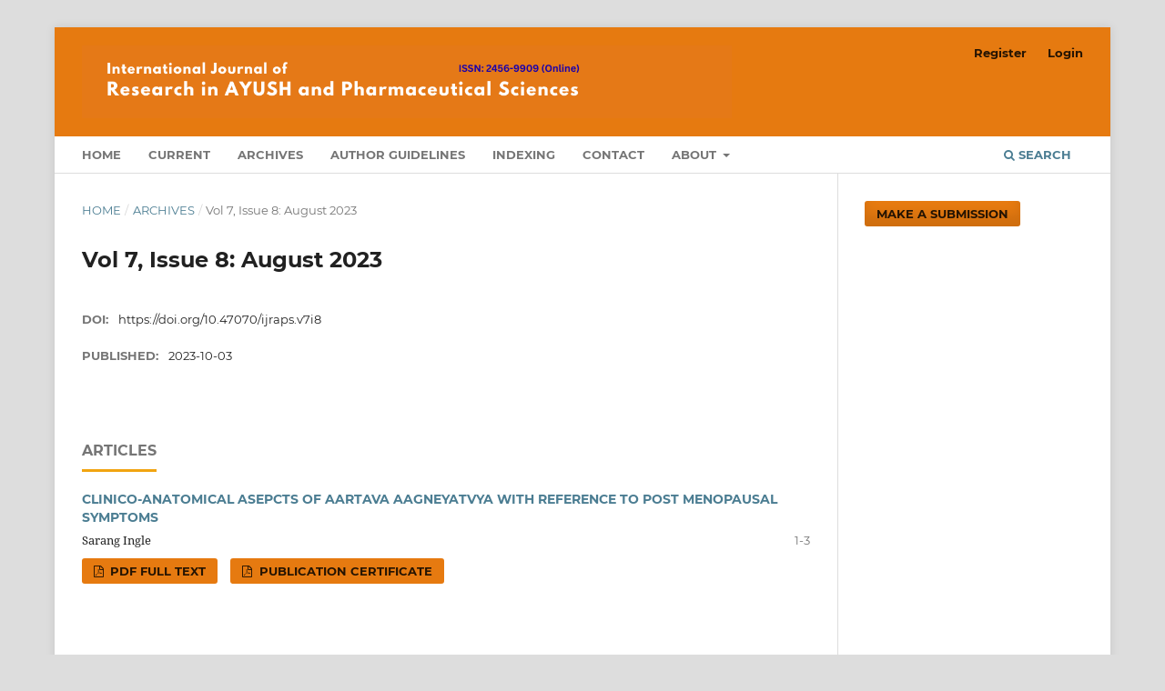

--- FILE ---
content_type: text/html; charset=utf-8
request_url: https://ijraps.in/index.php/ijraps/issue/view/64
body_size: 2612
content:
<!DOCTYPE html>
<html lang="en" xml:lang="en">
<head>
	<meta charset="utf-8">
	<meta name="viewport" content="width=device-width, initial-scale=1.0">
	<title>
		Vol 7, Issue 8: August 2023
							| International Journal of Research in AYUSH and Pharmaceutical Sciences
			</title>

	
<meta name="generator" content="Open Journal Systems 3.5.0.1" />
<meta name="google-site-verification" content="kGERp71poR2WCr6FTcXGvpEPCyDo5JJXxcWTn7b5Ijw" />
<link rel="alternate" type="application/atom+xml" href="https://ijraps.in/index.php/ijraps/gateway/plugin/WebFeedGatewayPlugin/atom">
<link rel="alternate" type="application/rdf+xml" href="https://ijraps.in/index.php/ijraps/gateway/plugin/WebFeedGatewayPlugin/rss">
<link rel="alternate" type="application/rss+xml" href="https://ijraps.in/index.php/ijraps/gateway/plugin/WebFeedGatewayPlugin/rss2">
	<link rel="stylesheet" href="https://ijraps.in/index.php/ijraps/$$$call$$$/page/page/css?name=stylesheet" type="text/css" /><link rel="stylesheet" href="https://ijraps.in/lib/pkp/styles/fontawesome/fontawesome.css?v=3.5.0.1" type="text/css" /><link rel="stylesheet" href="https://ijraps.in/plugins/themes/default/js/lib/swiper/swiper-bundle.min.css?v=3.5.0.1" type="text/css" /><link rel="stylesheet" href="https://ijraps.in/public/journals/1/styleSheet.css?d=2025-10-11+15%3A59%3A28" type="text/css" />
</head>
<body class="pkp_page_issue pkp_op_view has_site_logo" dir="ltr">

	<div class="pkp_structure_page">

				<header class="pkp_structure_head" id="headerNavigationContainer" role="banner">
						 <nav class="cmp_skip_to_content" aria-label="Jump to content links">
	<a href="#pkp_content_main">Skip to main content</a>
	<a href="#siteNav">Skip to main navigation menu</a>
		<a href="#pkp_content_footer">Skip to site footer</a>
</nav>

			<div class="pkp_head_wrapper">

				<div class="pkp_site_name_wrapper">
					<button class="pkp_site_nav_toggle">
						<span>Open Menu</span>
					</button>
										<div class="pkp_site_name">
																<a href="						https://ijraps.in/index.php/ijraps/index
					" class="is_img">
							<img src="https://ijraps.in/public/journals/1/pageHeaderLogoImage_en_US.png" width="2500" height="120"  />
						</a>
										</div>
				</div>

				
				<nav class="pkp_site_nav_menu" aria-label="Site Navigation">
					<a id="siteNav"></a>
					<div class="pkp_navigation_primary_row">
						<div class="pkp_navigation_primary_wrapper">
																				<ul id="navigationPrimary" class="pkp_navigation_primary pkp_nav_list">
								<li class="">
				<a href="https://ijraps.in/index.php/ijraps/about">
					Home
				</a>
							</li>
								<li class="">
				<a href="https://ijraps.in/index.php/ijraps/issue/current">
					Current
				</a>
							</li>
								<li class="">
				<a href="https://ijraps.in/index.php/ijraps/issue/archive">
					Archives
				</a>
							</li>
								<li class="">
				<a href="https://ijraps.in/index.php/ijraps/authorguidelines">
					Author Guidelines
				</a>
							</li>
								<li class="">
				<a href="https://ijraps.in/index.php/ijraps/indexing">
					Indexing
				</a>
							</li>
								<li class="">
				<a href="https://ijraps.in/index.php/ijraps/contact">
					Contact
				</a>
							</li>
								<li class="">
				<a href="https://ijraps.in/index.php/ijraps/about">
					About
				</a>
									<ul>
																					<li class="">
									<a href="https://ijraps.in/index.php/ijraps/announcement">
										Announcements
									</a>
								</li>
																												<li class="">
									<a href="https://ijraps.in/index.php/ijraps/about">
										About the Journal
									</a>
								</li>
																												<li class="">
									<a href="https://ijraps.in/index.php/ijraps/about/editorialMasthead">
										Editorial Masthead
									</a>
								</li>
																												<li class="">
									<a href="https://ijraps.in/index.php/ijraps/about/privacy">
										Privacy Statement
									</a>
								</li>
																												<li class="">
									<a href="https://ijraps.in/index.php/ijraps/about/submissions">
										Submissions
									</a>
								</li>
																		</ul>
							</li>
			</ul>

				

																						<div class="pkp_navigation_search_wrapper">
									<a href="https://ijraps.in/index.php/ijraps/search" class="pkp_search pkp_search_desktop">
										<span class="fa fa-search" aria-hidden="true"></span>
										Search
									</a>
								</div>
													</div>
					</div>
					<div class="pkp_navigation_user_wrapper" id="navigationUserWrapper">
							<ul id="navigationUser" class="pkp_navigation_user pkp_nav_list">
								<li class="profile">
				<a href="https://ijraps.in/index.php/ijraps/user/register">
					Register
				</a>
							</li>
								<li class="profile">
				<a href="https://ijraps.in/index.php/ijraps/login">
					Login
				</a>
							</li>
										</ul>

					</div>
				</nav>
			</div><!-- .pkp_head_wrapper -->
		</header><!-- .pkp_structure_head -->

						<div class="pkp_structure_content has_sidebar">
			<div class="pkp_structure_main" role="main">
				<a id="pkp_content_main"></a>

<div class="page page_issue">

				<nav class="cmp_breadcrumbs" role="navigation" aria-label="You are here:">
	<ol>
		<li>
			<a href="https://ijraps.in/index.php/ijraps/index">
				Home
			</a>
			<span class="separator">/</span>
		</li>
		<li>
			<a href="https://ijraps.in/index.php/ijraps/issue/archive">
				Archives
			</a>
			<span class="separator">/</span>
		</li>
		<li class="current" aria-current="page">
			<span aria-current="page">
									Vol 7, Issue 8: August 2023
							</span>
		</li>
	</ol>
</nav>
		<h1>
			Vol 7, Issue 8: August 2023
		</h1>
			<div class="obj_issue_toc">

		
		<div class="heading">

						
				
				
												<div class="pub_id doi">
				<span class="type">
					DOI:
				</span>
				<span class="id">
					<a href="https://doi.org/10.47070/ijraps.v7i8">
						https://doi.org/10.47070/ijraps.v7i8
					</a>
				</span>
			</div>
		
							<div class="published">
				<span class="label">
					Published:
				</span>
				<span class="value">
					2023-10-03
				</span>
			</div>
			</div>

		
		<div class="sections">
			<div class="section">
									<h2>
					Articles
				</h2>
						<ul class="cmp_article_list articles">
									<li>
						

	
<div class="obj_article_summary">
	
	<h3 class="title">
		<a id="article-149" href="https://ijraps.in/index.php/ijraps/article/view/149">
							CLINICO-ANATOMICAL ASEPCTS OF AARTAVA AAGNEYATVYA WITH REFERENCE TO POST MENOPAUSAL SYMPTOMS
													</a>
	</h3>

				<div class="meta">
				<div class="authors">
			Sarang Ingle
		</div>
		
							<div class="pages">1-3</div>
		
		
	</div>
	
			<ul class="galleys_links">
																									<li>
																															
	
													

<a class="obj_galley_link pdf" href="https://ijraps.in/index.php/ijraps/article/view/149/164" id="article-149-galley-164" aria-labelledby="article-149-galley-164 article-149">
		
	PDF FULL TEXT

	</a>
				</li>
																									<li>
																															
	
													

<a class="obj_galley_link pdf" href="https://ijraps.in/index.php/ijraps/article/view/149/165" id="article-149-galley-165" aria-labelledby="article-149-galley-165 article-149">
		
	PUBLICATION CERTIFICATE

	</a>
				</li>
					</ul>
	
	
</div>
					</li>
							</ul>
				</div>
		</div><!-- .sections -->
</div>
	</div>

	</div><!-- pkp_structure_main -->

									<div class="pkp_structure_sidebar left" role="complementary">
				<div class="pkp_block block_make_submission">
	<h2 class="pkp_screen_reader">
		Make a Submission
	</h2>

	<div class="content">
		<a class="block_make_submission_link" href="https://ijraps.in/index.php/ijraps/about/submissions">
			Make a Submission
		</a>
	</div>
</div>
<div class="pkp_block block_custom" id="customblock-menubar">
	<h2 class="title pkp_screen_reader"></h2>
	<div class="content">
		
	</div>
</div>

			</div><!-- pkp_sidebar.left -->
			</div><!-- pkp_structure_content -->

<div class="pkp_structure_footer_wrapper" role="contentinfo">
	<a id="pkp_content_footer"></a>

	<div class="pkp_structure_footer">

					<div class="pkp_footer_content">
				<p><strong>ISSN : 2456-9909 (Online)</strong></p>
<center><strong><a href="http://creativecommons.org/licenses/by-nc-sa/4.0/" rel="license"><img style="border-width: 0;" src="https://i.creativecommons.org/l/by-nc-sa/4.0/88x31.png" alt="Creative Commons License"></a><a href="http://creativecommons.org/licenses/by-nc/4.0/" rel="license"><br></a></strong></center><center>
<p><strong>IJRAPS by&nbsp;</strong><strong><a href="http://creativecommons.org/licenses/by-nc/4.0/"> is licensed under a </a><a href="http://creativecommons.org/licenses/by-nc-sa/4.0/">Creative Commons Attribution-Non Commercial-Share Alike 4.0 International License</a></strong></p>
</center>
			</div>
		
	
	</div>
</div><!-- pkp_structure_footer_wrapper -->

</div><!-- pkp_structure_page -->

<script src="https://ijraps.in/js/build/jquery/jquery.min.js?v=3.5.0.1" type="text/javascript"></script><script src="https://ijraps.in/js/build/jquery-ui/jquery-ui.min.js?v=3.5.0.1" type="text/javascript"></script><script src="https://ijraps.in/plugins/themes/default/js/lib/popper/popper.js?v=3.5.0.1" type="text/javascript"></script><script src="https://ijraps.in/plugins/themes/default/js/lib/bootstrap/util.js?v=3.5.0.1" type="text/javascript"></script><script src="https://ijraps.in/plugins/themes/default/js/lib/bootstrap/dropdown.js?v=3.5.0.1" type="text/javascript"></script><script src="https://ijraps.in/plugins/themes/default/js/lib/swiper/swiper-bundle.min.js?v=3.5.0.1" type="text/javascript"></script><script type="text/javascript">var pkpDefaultThemeI18N = {"nextSlide":"Next slide","prevSlide":"Previous slide"}</script><script src="https://ijraps.in/plugins/themes/default/js/main.js?v=3.5.0.1" type="text/javascript"></script><script type="text/javascript">
(function (w, d, s, l, i) { w[l] = w[l] || []; var f = d.getElementsByTagName(s)[0],
j = d.createElement(s), dl = l != 'dataLayer' ? '&l=' + l : ''; j.async = true;
j.src = 'https://www.googletagmanager.com/gtag/js?id=' + i + dl; f.parentNode.insertBefore(j, f);
function gtag(){dataLayer.push(arguments)}; gtag('js', new Date()); gtag('config', i); })
(window, document, 'script', 'dataLayer', 'UA-174195319-1');
</script>


</body>
</html>


--- FILE ---
content_type: text/css
request_url: https://ijraps.in/public/journals/1/styleSheet.css?d=2025-10-11+15%3A59%3A28
body_size: -36
content:
.hover {
	width:100%;
	border-collapse: collapse;
	color:#0000FF;
}
.hover th{	
	height:30px;
	background:#ccffcc;
	color:#0000FF;
	font-size:20px;
}	
.hover td{	
	height:30px;
	padding-top:3px;
	vertical-align:middle;
	border-bottom:1px solid #ffffff;
	text-align:center;
	
}
.hover td a{		
	width:100%;
	display:block;
	color: #ffffff;
}
.hover tr{		
	background:#800040;
	color:#ccffcc;
}
.hover tr:hover{	
	background-color:#0000FF;
}
.hover tr a{
	color::#ccffcc;
}
.hover a:hover{
	color::#f78b4a;
}	